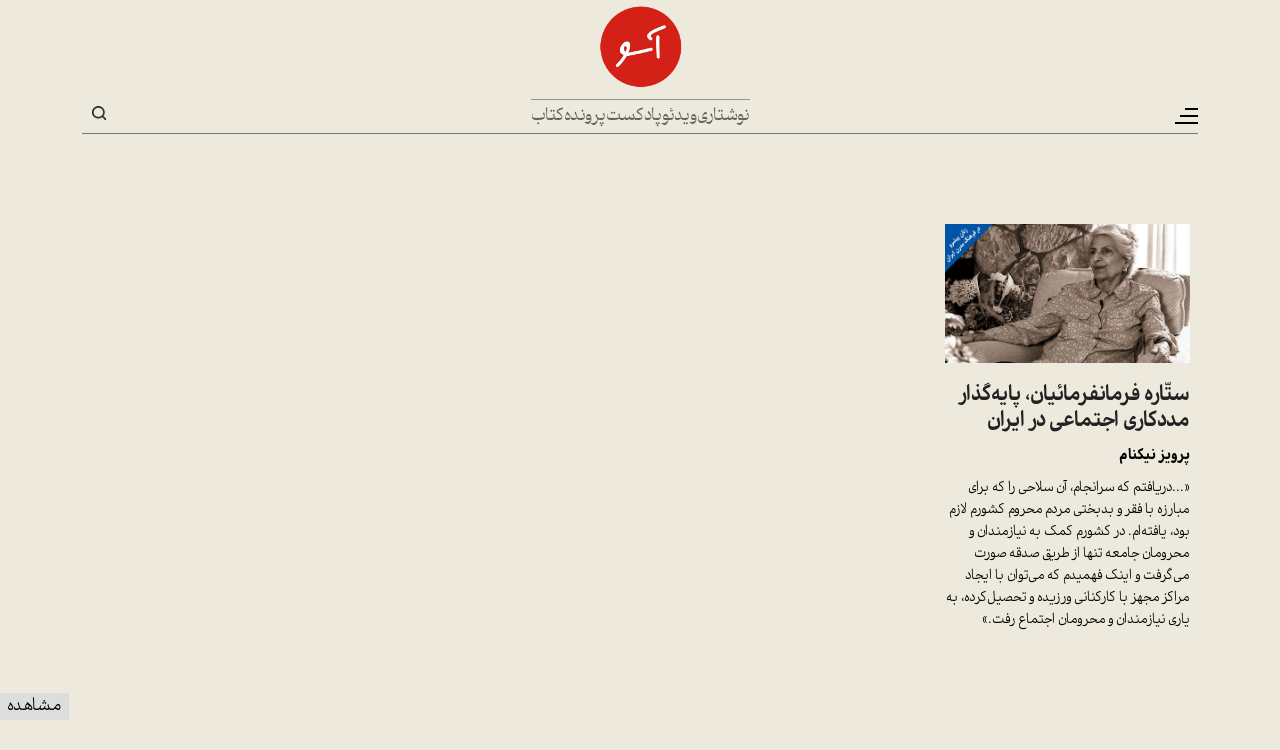

--- FILE ---
content_type: text/html; charset=UTF-8
request_url: https://www.aasoo.org/fa/tag/%D8%B3%D8%AA%D9%91%D8%A7%D8%B1%D9%87-%D9%81%D8%B1%D9%85%D8%A7%D9%86%D9%81%D8%B1%D9%85%D8%A7%D8%A6%DB%8C%D8%A7%D9%86
body_size: 5283
content:
<!DOCTYPE html>
<html lang="fa" dir="rtl" prefix="og: https://ogp.me/ns#" class="lang-fa">
  <head>
    <meta charset="utf-8" />
<script async src="https://www.googletagmanager.com/gtag/js?id=G-Z5GW35ES76"></script>
<script>window.dataLayer = window.dataLayer || [];function gtag(){dataLayer.push(arguments)};gtag("js", new Date());gtag("set", "developer_id.dMDhkMT", true);gtag("config", "G-Z5GW35ES76", {"groups":"default","page_placeholder":"PLACEHOLDER_page_location","allow_ad_personalization_signals":false});gtag("config", "UA-102245072-1", {"groups":"default","anonymize_ip":true,"page_placeholder":"PLACEHOLDER_page_path","allow_ad_personalization_signals":false});</script>
<link rel="canonical" href="https://www.aasoo.org/fa/tag/%D8%B3%D8%AA%D9%91%D8%A7%D8%B1%D9%87-%D9%81%D8%B1%D9%85%D8%A7%D9%86%D9%81%D8%B1%D9%85%D8%A7%D8%A6%DB%8C%D8%A7%D9%86" />
<link rel="shortlink" href="https://www.aasoo.org/fa/tag/%D8%B3%D8%AA%D9%91%D8%A7%D8%B1%D9%87-%D9%81%D8%B1%D9%85%D8%A7%D9%86%D9%81%D8%B1%D9%85%D8%A7%D8%A6%DB%8C%D8%A7%D9%86" />
<meta property="og:site_name" content="آسو" />
<meta property="og:type" content="website" />
<meta property="og:url" content="https://www.aasoo.org/fa/tag/%D8%B3%D8%AA%D9%91%D8%A7%D8%B1%D9%87-%D9%81%D8%B1%D9%85%D8%A7%D9%86%D9%81%D8%B1%D9%85%D8%A7%D8%A6%DB%8C%D8%A7%D9%86" />
<meta property="og:title" content="ستّاره فرمانفرمائیان" />
<meta name="twitter:card" content="summary_large_image" />
<meta name="twitter:site" content="@NashrAasoo" />
<meta name="twitter:title" content="ستّاره فرمانفرمائیان" />
<meta name="Generator" content="Drupal 10 (https://www.drupal.org)" />
<meta name="MobileOptimized" content="width" />
<meta name="HandheldFriendly" content="true" />
<meta name="viewport" content="width=device-width, initial-scale=1.0" />
<link rel="icon" href="/themes/saleh/favicon.ico" type="image/vnd.microsoft.icon" />
<link rel="alternate" hreflang="fa" href="https://www.aasoo.org/fa/tag/%D8%B3%D8%AA%D9%91%D8%A7%D8%B1%D9%87-%D9%81%D8%B1%D9%85%D8%A7%D9%86%D9%81%D8%B1%D9%85%D8%A7%D8%A6%DB%8C%D8%A7%D9%86" />

    <title>ستّاره فرمانفرمائیان | آسو</title>
    <link rel="stylesheet" media="all" href="/core/misc/components/progress.module.css?t85azi" />
<link rel="stylesheet" media="all" href="/core/misc/components/ajax-progress.module.css?t85azi" />
<link rel="stylesheet" media="all" href="/core/modules/system/css/components/align.module.css?t85azi" />
<link rel="stylesheet" media="all" href="/core/modules/system/css/components/fieldgroup.module.css?t85azi" />
<link rel="stylesheet" media="all" href="/core/modules/system/css/components/container-inline.module.css?t85azi" />
<link rel="stylesheet" media="all" href="/core/modules/system/css/components/clearfix.module.css?t85azi" />
<link rel="stylesheet" media="all" href="/core/modules/system/css/components/details.module.css?t85azi" />
<link rel="stylesheet" media="all" href="/core/modules/system/css/components/hidden.module.css?t85azi" />
<link rel="stylesheet" media="all" href="/core/modules/system/css/components/item-list.module.css?t85azi" />
<link rel="stylesheet" media="all" href="/core/modules/system/css/components/js.module.css?t85azi" />
<link rel="stylesheet" media="all" href="/core/modules/system/css/components/nowrap.module.css?t85azi" />
<link rel="stylesheet" media="all" href="/core/modules/system/css/components/position-container.module.css?t85azi" />
<link rel="stylesheet" media="all" href="/core/modules/system/css/components/reset-appearance.module.css?t85azi" />
<link rel="stylesheet" media="all" href="/core/modules/system/css/components/resize.module.css?t85azi" />
<link rel="stylesheet" media="all" href="/core/modules/system/css/components/system-status-counter.css?t85azi" />
<link rel="stylesheet" media="all" href="/core/modules/system/css/components/system-status-report-counters.css?t85azi" />
<link rel="stylesheet" media="all" href="/core/modules/system/css/components/system-status-report-general-info.css?t85azi" />
<link rel="stylesheet" media="all" href="/core/modules/system/css/components/tablesort.module.css?t85azi" />
<link rel="stylesheet" media="all" href="/core/modules/views/css/views.module.css?t85azi" />
<link rel="stylesheet" media="all" href="/modules/contrib/ckeditor5_plugin_pack/modules/ckeditor5_plugin_pack_indent_block/css/indent-block.css?t85azi" />
<link rel="stylesheet" media="all" href="/themes/saleh/css/colorbox.css?t85azi" />
<link rel="stylesheet" media="all" href="/themes/saleh/slick/slick.css?t85azi" />
<link rel="stylesheet" media="all" href="/themes/saleh/slick/slick-theme.css?t85azi" />
<link rel="stylesheet" media="all" href="/themes/saleh/css/fontawesome-all.min.css?t85azi" />
<link rel="stylesheet" media="all" href="/themes/saleh/css/bootstrap.min.css?t85azi" />
<link rel="stylesheet" media="all" href="/themes/saleh/fontello/css/fontello.css?t85azi" />
<link rel="stylesheet" media="all" href="/themes/saleh/css/fonts.css?t85azi" />
<link rel="stylesheet" media="all" href="/themes/saleh/css/global-setting.css?t85azi" />
<link rel="stylesheet" media="all" href="/themes/saleh/css/style.css?t85azi" />

    
  </head>
  <body class="lang-fa path-taxonomy"  class="lang-fa path-taxonomy" id="main">
        <a href="#main-content" class="visually-hidden focusable skip-link">
      رفتن به محتوای اصلی
    </a>
    
      <div class="dialog-off-canvas-main-canvas" data-off-canvas-main-canvas>
    <div class="body-wrapper container-fluid">
    <header>
        <div class="hamburgerMenu">
            <div class="menu-inner">
                <div class="logo">
                      <div>
    <div id="block-saleh-sidelogo">
  
    
      
            <div class="field field--name-body field--type-text-with-summary field--label-hidden field__item"><a href="/"><img src="/sites/default/files/inline-images/logo-black.png" data-entity-uuid="e7d11c95-544c-4f2a-9a1c-2d1d7e9c5528" data-entity-type="file" alt="logo-black" width="145" height="144" loading="lazy"></a></div>
      
  </div>

  </div>

                </div>
                <div class="top-menu">
                      <div>
    <nav role="navigation" aria-labelledby="block-saleh-mainnavigation-menu" id="block-saleh-mainnavigation">
            
  <h2 class="visually-hidden" id="block-saleh-mainnavigation-menu">Main navigation</h2>
  

        

                       <ul class="menu-main menu" data-drupal-selector="menu-main">     
      
      
      
      
      
      
      
                                <li class="menu-main__item">                <a href="/fa/essays" class="menu-main__link" data-drupal-link-system-path="essays">نوشتاری</a>
              </li>
      
      
                                <li class="menu-main__item">                <a href="/fa/videos" class="menu-main__link" data-drupal-link-system-path="videos">ویدئو</a>
              </li>
      
      
                                <li class="menu-main__item">                <a href="/fa/podcasts" class="menu-main__link" data-drupal-link-system-path="podcasts">پادکست</a>
              </li>
      
      
                                <li class="menu-main__item">                <a href="/fa/folders" class="menu-main__link" data-drupal-link-system-path="folders">پرونده</a>
              </li>
      
      
                                <li class="menu-main__item">                <a href="/fa/books" class="menu-main__link" data-drupal-link-system-path="books">کتاب</a>
              </li>
          </ul>
   

  </nav>

  </div>

                </div>
                <div class="mid-menu">
                      <div>
    <div class="views-element-container" id="block-saleh-views-block-folder-menu-block-1">
  
    
      <div><div class="js-view-dom-id-45b486b36007f2adf8d855d3a1ba2da161202ba8e0755a5f5330ed17b8760cdf">
  
  
  

  
  
  

  <div class="row"><div class="item-list">
  
  <ul class="menu">

          <li><a href="/fa/daneshkadeh" hreflang="fa">دانشکده</a></li>
          <li><a href="/fa/folder/4782" hreflang="fa">زنان و تغییر قانون</a></li>
          <li><a href="/fa/folder/4885" hreflang="fa">درس‌گفتارهای عباس امانت درباره‌ی تاریخ ایران</a></li>
    
  </ul>

</div>
</div>

    

  
  

  
  
</div>
</div>

  </div>

  </div>

                </div>
                <div class="bottom-menu">
                      <div>
    <nav role="navigation" aria-labelledby="block-saleh-sidemenu2-menu" id="block-saleh-sidemenu2">
            
  <h2 class="visually-hidden" id="block-saleh-sidemenu2-menu">Side Menu 2</h2>
  

        

                       <ul class="menu-side-menu-2 menu" data-drupal-selector="menu-main">     
      
                                <li class="menu-side-menu-2__item">                <a href="/fa/newsletter" class="menu-side-menu-2__link" data-drupal-link-system-path="node/125">اشتراک خبرنامه</a>
              </li>
      
      
                                <li class="menu-side-menu-2__item">                <a href="/fa/contact" class="menu-side-menu-2__link" data-drupal-link-system-path="contact">تماس با ما</a>
              </li>
      
      
                                <li class="menu-side-menu-2__item">                <a href="/fa/about" class="menu-side-menu-2__link" data-drupal-link-system-path="node/5">درباره‌ی ما</a>
              </li>
      
      
                                <li class="menu-side-menu-2__item">                <a href="/fa/archive" class="menu-side-menu-2__link" data-drupal-link-system-path="archive">آرشیو</a>
              </li>
      
      
      
      
      
      
      
      
          </ul>
   

  </nav>

  </div>

                </div>
                <div class="follow-us">
                      <div>
    <nav role="navigation" aria-labelledby="block-saleh-social-menu" id="block-saleh-social">
      
  <h2 id="block-saleh-social-menu">ما را دنبال کنید</h2>
  

        

              <ul class="menu">
                          <li class="menu-item youtube_play"
                      >
        <a href="https://www.youtube.com/@NashrAasoo" link="_blank" item="youtube_play">Youtube</a>
              </li>
                      <li class="menu-item soundcloud"
                      >
        <a href="https://www.soundcloud.com/NashrAasoo" link="_blank" item="soundcloud">SoundCloud</a>
              </li>
                      <li class="menu-item paperplane"
                      >
        <a href="https://www.telegram.me/NashrAasoo" link="_blank" item="paperplane">Telegram</a>
              </li>
                      <li class="menu-item facebook"
                      >
        <a href="https://www.facebook.com/NashrAasoo" link="_blank" item="facebook">Facebook</a>
              </li>
                      <li class="menu-item instagram"
                      >
        <a href="https://www.instagram.com/NashrAasoo" link="_blank" item="instagram">Instagram</a>
              </li>
                      <li class="menu-item x"
                      >
        <a href="https://x.com/NashrAasoo" link="_blank" item="x">X</a>
              </li>
        </ul>
  

  </nav>

  </div>

                </div>
            </div>
        </div>
        <div class="col-12 top-bar">
            <div class="container">
                <div class="menu-wrapper">
                    <button class="navbar-toggler" type="button" aria-label="Toggle navigation">
                        <span class="navbar-toggler-icon"></span>
                    </button>
                </div>
                <div class="center-box">
                    <div class="logo">
                          <div>
    <div id="block-saleh-site-branding">
  
    
        <a href="/fa" rel="home">
      <img src="/sites/default/files/logo_2.png" alt="خانه" fetchpriority="high" />
    </a>
      
</div>

  </div>

                    </div>
                    <div class="direct-links">
                          <div>
    <nav role="navigation" aria-labelledby="block-saleh-mainnavigation-menu" id="block-saleh-mainnavigation">
            
  <h2 class="visually-hidden" id="block-saleh-mainnavigation-menu">Main navigation</h2>
  

        

                       <ul class="menu-main menu" data-drupal-selector="menu-main">     
      
      
      
      
      
      
      
                                <li class="menu-main__item">                <a href="/fa/essays" class="menu-main__link" data-drupal-link-system-path="essays">نوشتاری</a>
              </li>
      
      
                                <li class="menu-main__item">                <a href="/fa/videos" class="menu-main__link" data-drupal-link-system-path="videos">ویدئو</a>
              </li>
      
      
                                <li class="menu-main__item">                <a href="/fa/podcasts" class="menu-main__link" data-drupal-link-system-path="podcasts">پادکست</a>
              </li>
      
      
                                <li class="menu-main__item">                <a href="/fa/folders" class="menu-main__link" data-drupal-link-system-path="folders">پرونده</a>
              </li>
      
      
                                <li class="menu-main__item">                <a href="/fa/books" class="menu-main__link" data-drupal-link-system-path="books">کتاب</a>
              </li>
          </ul>
   

  </nav>

  </div>

                    </div>
                </div>
                <div class="searchandlink">
                    <div class="language-switcher">
                                                                                                                            </div>
                    <div class="otlink">
                        
                    </div>
                    <div class="search-box">
                        <button class="search-toggle" type="button">Search</button>
                        <div class="search-block-form">
                              <div>
    <div class="search-block-form" data-drupal-selector="search-block-form" id="block-saleh-searchform" role="search">
  
    
      <form action="/fa/search/nodes" method="get" id="search-block-form" accept-charset="UTF-8">
  <div class="js-form-item form-item js-form-type-search form-item-keys js-form-item-keys form-no-label">
      <label for="edit-keys" class="visually-hidden">جستجو</label>
        <input title="عبارتی را که می‌خواهید جستجو گردد را وارد نمایید." data-drupal-selector="edit-keys" type="search" id="edit-keys" name="keys" value="" size="15" maxlength="128" class="form-search" />

        </div>
<div data-drupal-selector="edit-actions" class="form-actions js-form-wrapper form-wrapper" id="edit-actions"><input data-drupal-selector="edit-submit" type="submit" id="edit-submit" value="جستجو" class="button js-form-submit form-submit" />
</div>

</form>

  </div>

  </div>

                        </div>
                    </div>
                </div>
            </div>
        </div>
    </header>
    <section>
        <div class="main-wrapper">
		            <div class="article-list">
                <div class="container">
                      <div>
    <div data-drupal-messages-fallback class="hidden"></div><div id="block-saleh-primary-local-tasks">
  
    
        <h2 class="visually-hidden">تب‌های اولیه</h2>
  <ul><li><a href="/fa/tag/%D8%B3%D8%AA%D9%91%D8%A7%D8%B1%D9%87-%D9%81%D8%B1%D9%85%D8%A7%D9%86%D9%81%D8%B1%D9%85%D8%A7%D8%A6%DB%8C%D8%A7%D9%86" data-drupal-link-system-path="taxonomy/term/8834" class="is-active" aria-current="page">مشاهده</a></li>
</ul>

  </div>
<div id="block-saleh-saleh-system-main">
  
    
      <div class="views-element-container"><div class="js-view-dom-id-79a52a9b4d3799398baf11d99acae3b7178cc6fcfae39027cdc9131b354c4ab0">
  
  
  

      <header>
      <div>
  
    
  
</div>

    </header>
  
  
  

  <div class="row views-infinite-scroll-content-wrapper clearfix" data-drupal-views-infinite-scroll-content-wrapper>    <div class="col-12 col-md-6 col-lg-3 al-thumb views-row"><article data-history-node-id="4186" class="node node--type-article node--promoted node--sticky node--view-mode-listing">
			<div class="al-inner">
			<div class="img-box">
            <div class="field field--name-field-head-img field--type-image field--label-hidden field__item">  <a href="/fa/articles/4186" hreflang="fa"><img loading="lazy" src="/sites/default/files/styles/1098x619/public/aasoo_all_files/image/Parvandeh_Title_13.jpg?itok=p2NPDjem" width="1098" height="619" alt="" />

</a>
</div>
      </div>
			<div class="content-box">
				
								<h4>
					<a href="/fa/articles/4186" rel="bookmark">
<span>ستّاره فرمانفرمائیان، پایه‌گذار مددکاری اجتماعی در ایران</span>
</a>
				</h4>	
								

				<h5>پرویز نیکنام</h5>
				
            <div class="field field--name-field-short-desc field--type-text-long field--label-hidden field__item"><p dir="rtl">«...دریافتم که سرانجام، آن سلاحی را که برای مبارزه با فقر و بدبختی مردم محروم کشورم لازم بود، یافته‌ام. در کشورم کمک به نیازمندان و محرومان جامعه تنها از طریق صدقه صورت می‌گرفت و اینک فهمیدم که می‌توان با ایجاد مراکز مجهز با کارکنانی ورزیده و تحصیل‌کرده، به یاری نیازمندان و محرومان اجتماع رفت.»</p>
</div>
      
			</div>
		</div>
			</article></div>
</div>

    


  
  

  
  
</div>
</div>

  </div>

  </div>

                </div>
            </div>
				
					
        </div>
    </section>
    <footer>
        <div class="footer-wrapper">

            
            <div class="foot-bottom">
                <div class="container">
                    <div class="foot-links">
                          <div>
    <nav role="navigation" aria-labelledby="block-saleh-menufooter-menu" id="block-saleh-menufooter">
            
  <h2 class="visually-hidden" id="block-saleh-menufooter-menu">Menu footer</h2>
  

        

                       <ul class="menu-menu-footer menu" data-drupal-selector="menu-main">     
      
                                <li class="menu-menu-footer__item">                          <a href="/fa/newsletter" class="menu-menu-footer__link" data-drupal-link-system-path="node/125">اشتراک خبرنامه</a>
                      </li>
      
      
                                <li class="menu-menu-footer__item">                          <a href="/fa/contact" class="menu-menu-footer__link" data-drupal-link-system-path="contact">تماس با ما</a>
                      </li>
      
      
                                <li class="menu-menu-footer__item">                          <a href="/fa/about" class="menu-menu-footer__link" data-drupal-link-system-path="node/5">درباره‌ی ما</a>
                      </li>
      
      
                                <li class="menu-menu-footer__item">                          <a href="/fa/archive" class="menu-menu-footer__link" data-drupal-link-system-path="archive">آرشیو</a>
                      </li>
      
      
      
      
      
      
      
      
          </ul>
   

  </nav>

  </div>

                    </div>
                    <div class="follow-us">
                          <div>
    <nav role="navigation" aria-labelledby="block-saleh-social-menu" id="block-saleh-social">
      
  <h2 id="block-saleh-social-menu">ما را دنبال کنید</h2>
  

        

              <ul class="menu">
                          <li class="menu-item youtube_play"
                      >
        <a href="https://www.youtube.com/@NashrAasoo" link="_blank" item="youtube_play">Youtube</a>
              </li>
                      <li class="menu-item soundcloud"
                      >
        <a href="https://www.soundcloud.com/NashrAasoo" link="_blank" item="soundcloud">SoundCloud</a>
              </li>
                      <li class="menu-item paperplane"
                      >
        <a href="https://www.telegram.me/NashrAasoo" link="_blank" item="paperplane">Telegram</a>
              </li>
                      <li class="menu-item facebook"
                      >
        <a href="https://www.facebook.com/NashrAasoo" link="_blank" item="facebook">Facebook</a>
              </li>
                      <li class="menu-item instagram"
                      >
        <a href="https://www.instagram.com/NashrAasoo" link="_blank" item="instagram">Instagram</a>
              </li>
                      <li class="menu-item x"
                      >
        <a href="https://x.com/NashrAasoo" link="_blank" item="x">X</a>
              </li>
        </ul>
  

  </nav>

  </div>

                    </div>
                </div>
            </div>
        </div>
    </footer>
</div>
  </div>

    
    <script type="application/json" data-drupal-selector="drupal-settings-json">{"path":{"baseUrl":"\/","pathPrefix":"fa\/","currentPath":"taxonomy\/term\/8834","currentPathIsAdmin":false,"isFront":false,"currentLanguage":"fa"},"pluralDelimiter":"\u0003","suppressDeprecationErrors":true,"ajaxPageState":{"libraries":"eJxdzVEKAjEMBNALtfbL84S0jTU0myybrtLbK-4K4s_APAamdKo8bLvCKntjhRVLB9ZKOiCLlZ5-S2hmTQhQUebg4ukfgqPQPTWxjBJ9TGFtwacPWlJGp_Bgenr65GWxustJ79cbKw8CL5uJHJP41XjoC23LRi8","theme":"saleh","theme_token":null},"ajaxTrustedUrl":{"\/fa\/search\/nodes":true},"google_analytics":{"account":"G-Z5GW35ES76","trackOutbound":true,"trackMailto":true,"trackTel":true,"trackDownload":true,"trackDownloadExtensions":"7z|aac|arc|arj|asf|asx|avi|bin|csv|doc(x|m)?|dot(x|m)?|exe|flv|gif|gz|gzip|hqx|jar|jpe?g|js|mp(2|3|4|e?g)|mov(ie)?|msi|msp|pdf|phps|png|ppt(x|m)?|pot(x|m)?|pps(x|m)?|ppam|sld(x|m)?|thmx|qtm?|ra(m|r)?|sea|sit|tar|tgz|torrent|txt|wav|wma|wmv|wpd|xls(x|m|b)?|xlt(x|m)|xlam|xml|z|zip"},"views":{"ajax_path":"\/fa\/views\/ajax","ajaxViews":{"views_dom_id:79a52a9b4d3799398baf11d99acae3b7178cc6fcfae39027cdc9131b354c4ab0":{"view_name":"taxonomy_term","view_display_id":"page_1","view_args":"8834","view_path":"\/taxonomy\/term\/8834","view_base_path":"taxonomy\/term\/%","view_dom_id":"79a52a9b4d3799398baf11d99acae3b7178cc6fcfae39027cdc9131b354c4ab0","pager_element":0}}},"ckeditor5Premium":{"isMediaInstalled":true},"user":{"uid":0,"permissionsHash":"f39be6027293cdf33fb1f879420a28633a77c66cae02bdad4f4e5702ad701735"}}</script>
<script src="/core/assets/vendor/jquery/jquery.min.js?v=3.7.1"></script>
<script src="/core/assets/vendor/once/once.min.js?v=1.0.1"></script>
<script src="/sites/default/files/languages/fa_MMvLEtyddkvkw_tdpd9Kaiqn7PagL-KP093dmgNySVE.js?t85azi"></script>
<script src="/core/misc/drupalSettingsLoader.js?v=10.6.1"></script>
<script src="/core/misc/drupal.js?v=10.6.1"></script>
<script src="/core/misc/drupal.init.js?v=10.6.1"></script>
<script src="/core/assets/vendor/tabbable/index.umd.min.js?v=6.3.0"></script>
<script src="/modules/contrib/google_analytics/js/google_analytics.js?v=10.6.1"></script>
<script src="/themes/saleh/js/jquery.colorbox-min.js?t85azi"></script>
<script src="/themes/saleh/js/js.cookie.min.js?t85azi"></script>
<script src="/themes/saleh/slick/slick.min.js?t85azi"></script>
<script src="/themes/saleh/js/popper.min.js?t85azi"></script>
<script src="/themes/saleh/js/bootstrap.min.js?t85azi"></script>
<script src="/themes/saleh/js/my-custom.js?t85azi"></script>
<script src="/core/misc/debounce.js?v=10.6.1"></script>
<script src="/core/misc/jquery.form.js?v=4.3.0"></script>
<script src="/core/misc/progress.js?v=10.6.1"></script>
<script src="/core/assets/vendor/loadjs/loadjs.min.js?v=4.3.0"></script>
<script src="/core/misc/announce.js?v=10.6.1"></script>
<script src="/core/misc/message.js?v=10.6.1"></script>
<script src="/core/misc/ajax.js?v=10.6.1"></script>
<script src="/core/modules/views/js/base.js?v=10.6.1"></script>
<script src="/core/modules/views/js/ajax_view.js?v=10.6.1"></script>
<script src="/modules/contrib/views_infinite_scroll/js/infinite-scroll.js?v=10.6.1"></script>

  </body>
</html>

--- FILE ---
content_type: text/javascript
request_url: https://www.aasoo.org/themes/saleh/js/my-custom.js?t85azi
body_size: 2256
content:
jQuery(function($) {
    $('.field--name-field-slide').slick({
        slidesToShow: 1,
        rtl: true,
        dots: true,
        arrows: false,
        infinite: false,
        autoplay: true,
        // autoplaySpeed: 3000,
        pauseOnHover: true,
        // speed: 1000,
        adaptiveHeight: true,
        lazyLoad: 'ondemand',
        // fade: true
    });
});

jQuery(document).ready(function() {
    jQuery('a[href^="#_"]').on('click', function(event) {
        var stickyOffset = 165;
        var targetName = this.getAttribute('href').substring(1);
        var targetElement = jQuery('[name="' + targetName + '"]');
        if (targetElement.length) {
            jQuery('html, body').stop(true, true).animate({
                scrollTop: targetElement.offset().top - stickyOffset,
            },500);
        }
    });
});

jQuery(document).ready(function() {
    const $hamburger = jQuery('.navbar-toggler');
    const $menu = jQuery('.hamburgerMenu');
    const $topBar = jQuery('.top-bar');
    const $mainWrapper = jQuery('.main-wrapper');
    const $footerWrapper = jQuery(".footer-wrapper");
    const $buttonHTML = '<button class="navbar-close" type="button" aria-label="Toggle navigation"></button>';
    // Toggle menu visibility
    $hamburger.on('click', function(event) {
        event.stopPropagation(); // Prevent the click event from bubbling up to the document
        $menu.toggleClass('open');
        $topBar.toggleClass('slidebar');
        $mainWrapper.toggleClass('slidebar');
        $footerWrapper.toggleClass('slidebar');
    });

    // Close menu if click outside of it
    jQuery(document).on('click', function(event) {
        if (!$menu.is(event.target) && $menu.has(event.target).length === 0 && !$hamburger.is(event.target)) {
            $menu.removeClass('open');
            $topBar.removeClass('slidebar');
            $mainWrapper.removeClass('slidebar');
            $footerWrapper.removeClass('slidebar');
        }
    });
    jQuery('.hamburgerMenu').append($buttonHTML); 
	// Close menu if click outside of it
    jQuery('.navbar-close').on('click', function() {
        $menu.removeClass('open');
        $topBar.removeClass('slidebar');
        $mainWrapper.removeClass('slidebar');
        $footerWrapper.removeClass('slidebar');
    });
});


jQuery(document).ready(function(){
    var myVideo = document.getElementById("video1"); 

    jQuery('.playPause').on('click', function(event) {
        var $this = jQuery(this);
        
        if (myVideo.paused) {
            myVideo.play(); 
            $this.addClass('playing').removeClass('paused');
        } else {
            myVideo.pause(); 
            $this.addClass('paused').removeClass('playing');
        }
    });
});

jQuery(document).ready(function() {
    function wrapNumbersInText(node) {
      // Process each text node
      jQuery(node).contents().each(function() {
        if (this.nodeType === Node.TEXT_NODE) {
          // Replace numbers in the text node
          var html = this.nodeValue;
          var updatedHtml = html.replace(/(\d+)/g, '<span class="number-span">$1</span>');
          if (html !== updatedHtml) {
            jQuery(this).replaceWith(updatedHtml);
        }
    } else if (this.nodeType === Node.ELEMENT_NODE) {
          // Recursively process child elements
      wrapNumbersInText(this);
  }
});
  }

    // Wrap numbers in all text nodes within the selected element
  wrapNumbersInText(jQuery('body')[0]);
});

jQuery(document).ready(function () {
   jQuery('.search-box').on('click', '.search-toggle', function(e) {
      jQuery('.search-block-form').toggleClass('show');
      jQuery(this).toggleClass('active');
      jQuery('.form-search').focus();
      e.preventDefault();
  });
   jQuery(document).on('click', function(e) {
      if (!jQuery(e.target).closest('.search-box').length) {
          jQuery('.search-block-form').removeClass('show');
          jQuery('.search-toggle').removeClass('active');
      }
  });
});

// fade in grid items  ==================================
jQuery(".popuptype-section").each(function() {

    var onlineBookElement = document.getElementsByClassName('node--view-mode-online-order');
    if (onlineBookElement.length > 0)
    {
        jQuery(window).scroll(function() {
            var scrollTop = jQuery(this).scrollTop();
            var footerOffset = jQuery('.popuptype-section').offset().top; // Assuming 'footer' is your footer element
            var windowHeight = jQuery(window).height();
            var scrollTopButton = jQuery('.popuptype-section .pt-thumb');
    
            if (scrollTop > 100) {
                scrollTopButton.stop(true, true).fadeIn();
                jQuery('.floating-section .floating-books-btn').stop(true, true).fadeIn();
            } else {
                jQuery('.floating-section .floating-books-btn').stop(true, true).fadeOut();
                scrollTopButton.stop(true, true).fadeOut();
            }
    
            scrollTopButton.css({
                'position': 'fixed',
                    'bottom': '20px', // Adjust as needed
                    'top': 'auto',
                    'right': '5px'
                });
            scrollTopButton.addClass('fixed-popup');
    
        });
    } 
	
});

jQuery(document).ready(function(){
    var onlineBookElement = document.getElementsByClassName('node--view-mode-online-order');
    if (onlineBookElement.length > 0)
    {
        var bannerClosed = getCookie("bannerClosed");
        if (!bannerClosed) {
            jQuery(".popuptype-section").show();
            jQuery(".floating-section").hide();
            jQuery(".floating-section").addClass('hidden');
            jQuery("body.path-frontpage").addClass('popuptype-cookie-box');
        }
        else {
        jQuery(".popuptype-section").hide();
        jQuery(".floating-section").show();
        // jQuery(".floating-books-btn").removeClass('hidden');
        jQuery("body.path-frontpage").removeClass('popuptype-cookie-box');
        }
    } else
    {
        // hides first element of class 'pt-close'("close" button(X) for popuptype section) (we have only one X button)
        document.getElementsByClassName('pt-close')[0].style.display = 'none';
    }

    jQuery(".pt-close").click(function(){
        jQuery(".popuptype-section").hide();
        jQuery(".floating-section").show();
        // jQuery(".floating-books-btn").removeClass('hidden');
        setCookie("bannerClosed", "true", 7);
        jQuery("body.path-frontpage").removeClass('popuptype-cookie-box');
    });
  
    jQuery(".floating-books-btn").click(function() {
      jQuery(".popuptype-section").toggle();
      jQuery(".floating-section").toggle();
    });
    
});

function setCookie(cname, cvalue, exdays) {
  const d = new Date();
  d.setTime(d.getTime() + (exdays * 24 * 60 * 60 * 1000)); // Convert days to milliseconds
  let expires = "expires=" + d.toUTCString();
  document.cookie = cname + "=" + cvalue + ";" + expires + ";path=/";
}

function getCookie(cname) {
  let name = cname + "=";
  let decodedCookie = decodeURIComponent(document.cookie);
  let ca = decodedCookie.split(';');
  for(let i = 0; i < ca.length; i++) {
    let c = ca[i];
    while (c.charAt(0) == ' ') {
      c = c.substring(1);
  }
  if (c.indexOf(name) == 0) {
      return c.substring(name.length, c.length);
  }
}
return "";
}

//uncomment below section if you want to have book reader link open in same window
//the reason we disabled this feature was because in mobile platforms book reader ifram was to small and not usable
//jQuery(document).ready(function(){
//	jQuery(".group-download-book .field--name-field-read-book>a").colorbox({
//       rel: 'group1',
//       iframe: true,
//       width: '980px',
//       height: '595px'
//   });
//});

jQuery(window).scroll(function() {
    const currentScroll = jQuery(window).scrollTop();
    const header = jQuery(".top-bar");
    const toggleClass = "is-sticky";
    
    if (currentScroll > 350) {
        header.addClass(toggleClass);
        jQuery('.main-wrapper').addClass('sticky-active');
    } else {
        header.removeClass(toggleClass);
        jQuery('.main-wrapper').removeClass('sticky-active');
    }
});


// jQuery(document).ready(function() {

//     jQuery(window).scroll(function() {
//         if (jQuery(this).scrollTop() > 100 ) {
//          if (!jQuery('.floating-books-btn').hasClass('hidden')) {
//             jQuery('.floating-books-btn').stop(true, true).fadeIn();
//         }
//     } else {
//         jQuery('.floating-books-btn').stop(true, true).fadeOut();
//     }
// });

//     jQuery(".floating-books-btn").click(function() {
//         jQuery(".popuptype-section").toggle();
//         jQuery(".floating-books-btn").toggle();
//     });
// });